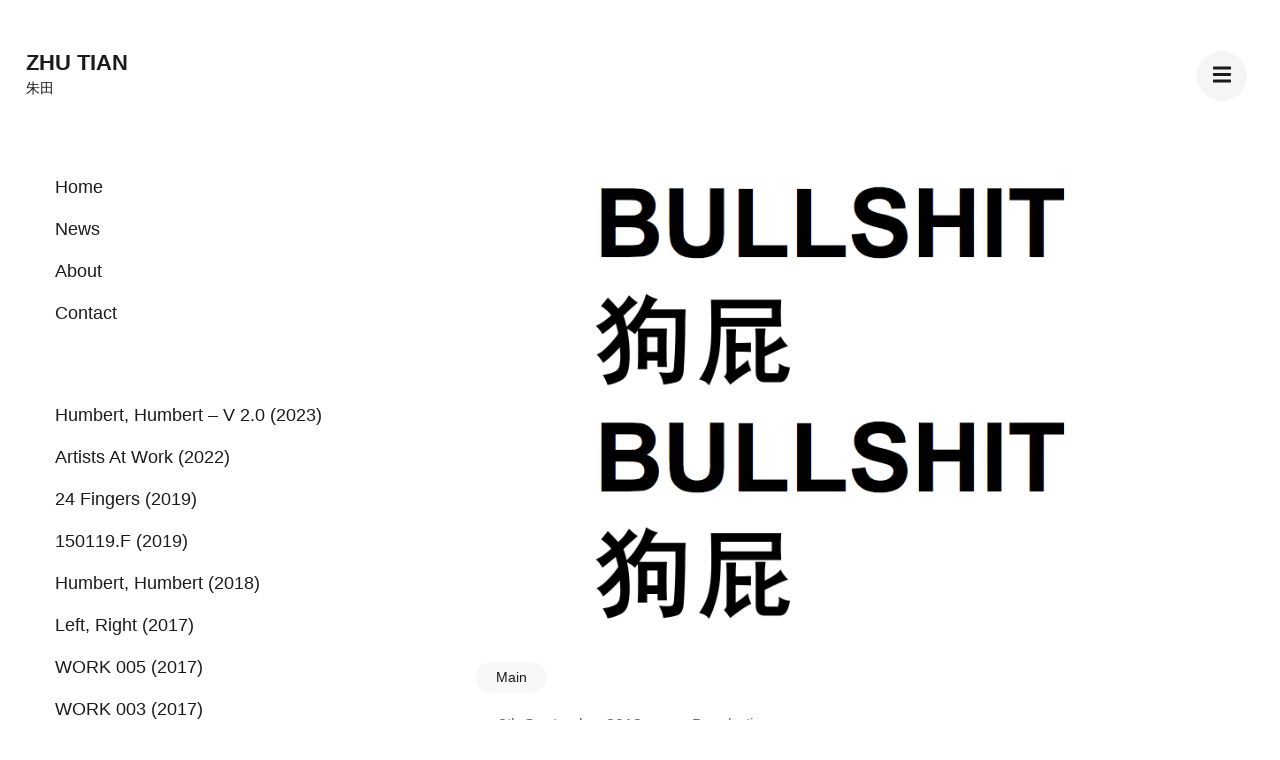

--- FILE ---
content_type: text/html; charset=UTF-8
request_url: https://www.zhutian.co.uk/bullshit-2013/
body_size: 10033
content:
    <!DOCTYPE html>
    <html lang="en-GB">
    <head itemscope itemtype="https://schema.org/WebSite">
	    <meta charset="UTF-8">
    <meta name="viewport" content="width=device-width, initial-scale=1">
    <link rel="profile" href="http://gmpg.org/xfn/11">
    <title>Bullshit (2013) &#8211; Zhu Tian</title>
<meta name='robots' content='max-image-preview:large' />
<link rel='dns-prefetch' href='//fonts.googleapis.com' />
<link rel="alternate" type="application/rss+xml" title="Zhu Tian &raquo; Feed" href="https://www.zhutian.co.uk/feed/" />
<link rel="alternate" type="application/rss+xml" title="Zhu Tian &raquo; Comments Feed" href="https://www.zhutian.co.uk/comments/feed/" />
<link rel="alternate" title="oEmbed (JSON)" type="application/json+oembed" href="https://www.zhutian.co.uk/wp-json/oembed/1.0/embed?url=https%3A%2F%2Fwww.zhutian.co.uk%2Fbullshit-2013%2F" />
<link rel="alternate" title="oEmbed (XML)" type="text/xml+oembed" href="https://www.zhutian.co.uk/wp-json/oembed/1.0/embed?url=https%3A%2F%2Fwww.zhutian.co.uk%2Fbullshit-2013%2F&#038;format=xml" />
<style id='wp-img-auto-sizes-contain-inline-css' type='text/css'>
img:is([sizes=auto i],[sizes^="auto," i]){contain-intrinsic-size:3000px 1500px}
/*# sourceURL=wp-img-auto-sizes-contain-inline-css */
</style>
<style id='wp-emoji-styles-inline-css' type='text/css'>

	img.wp-smiley, img.emoji {
		display: inline !important;
		border: none !important;
		box-shadow: none !important;
		height: 1em !important;
		width: 1em !important;
		margin: 0 0.07em !important;
		vertical-align: -0.1em !important;
		background: none !important;
		padding: 0 !important;
	}
/*# sourceURL=wp-emoji-styles-inline-css */
</style>
<style id='wp-block-library-inline-css' type='text/css'>
:root{--wp-block-synced-color:#7a00df;--wp-block-synced-color--rgb:122,0,223;--wp-bound-block-color:var(--wp-block-synced-color);--wp-editor-canvas-background:#ddd;--wp-admin-theme-color:#007cba;--wp-admin-theme-color--rgb:0,124,186;--wp-admin-theme-color-darker-10:#006ba1;--wp-admin-theme-color-darker-10--rgb:0,107,160.5;--wp-admin-theme-color-darker-20:#005a87;--wp-admin-theme-color-darker-20--rgb:0,90,135;--wp-admin-border-width-focus:2px}@media (min-resolution:192dpi){:root{--wp-admin-border-width-focus:1.5px}}.wp-element-button{cursor:pointer}:root .has-very-light-gray-background-color{background-color:#eee}:root .has-very-dark-gray-background-color{background-color:#313131}:root .has-very-light-gray-color{color:#eee}:root .has-very-dark-gray-color{color:#313131}:root .has-vivid-green-cyan-to-vivid-cyan-blue-gradient-background{background:linear-gradient(135deg,#00d084,#0693e3)}:root .has-purple-crush-gradient-background{background:linear-gradient(135deg,#34e2e4,#4721fb 50%,#ab1dfe)}:root .has-hazy-dawn-gradient-background{background:linear-gradient(135deg,#faaca8,#dad0ec)}:root .has-subdued-olive-gradient-background{background:linear-gradient(135deg,#fafae1,#67a671)}:root .has-atomic-cream-gradient-background{background:linear-gradient(135deg,#fdd79a,#004a59)}:root .has-nightshade-gradient-background{background:linear-gradient(135deg,#330968,#31cdcf)}:root .has-midnight-gradient-background{background:linear-gradient(135deg,#020381,#2874fc)}:root{--wp--preset--font-size--normal:16px;--wp--preset--font-size--huge:42px}.has-regular-font-size{font-size:1em}.has-larger-font-size{font-size:2.625em}.has-normal-font-size{font-size:var(--wp--preset--font-size--normal)}.has-huge-font-size{font-size:var(--wp--preset--font-size--huge)}.has-text-align-center{text-align:center}.has-text-align-left{text-align:left}.has-text-align-right{text-align:right}.has-fit-text{white-space:nowrap!important}#end-resizable-editor-section{display:none}.aligncenter{clear:both}.items-justified-left{justify-content:flex-start}.items-justified-center{justify-content:center}.items-justified-right{justify-content:flex-end}.items-justified-space-between{justify-content:space-between}.screen-reader-text{border:0;clip-path:inset(50%);height:1px;margin:-1px;overflow:hidden;padding:0;position:absolute;width:1px;word-wrap:normal!important}.screen-reader-text:focus{background-color:#ddd;clip-path:none;color:#444;display:block;font-size:1em;height:auto;left:5px;line-height:normal;padding:15px 23px 14px;text-decoration:none;top:5px;width:auto;z-index:100000}html :where(.has-border-color){border-style:solid}html :where([style*=border-top-color]){border-top-style:solid}html :where([style*=border-right-color]){border-right-style:solid}html :where([style*=border-bottom-color]){border-bottom-style:solid}html :where([style*=border-left-color]){border-left-style:solid}html :where([style*=border-width]){border-style:solid}html :where([style*=border-top-width]){border-top-style:solid}html :where([style*=border-right-width]){border-right-style:solid}html :where([style*=border-bottom-width]){border-bottom-style:solid}html :where([style*=border-left-width]){border-left-style:solid}html :where(img[class*=wp-image-]){height:auto;max-width:100%}:where(figure){margin:0 0 1em}html :where(.is-position-sticky){--wp-admin--admin-bar--position-offset:var(--wp-admin--admin-bar--height,0px)}@media screen and (max-width:600px){html :where(.is-position-sticky){--wp-admin--admin-bar--position-offset:0px}}

/*# sourceURL=wp-block-library-inline-css */
</style><style id='wp-block-latest-posts-inline-css' type='text/css'>
.wp-block-latest-posts{box-sizing:border-box}.wp-block-latest-posts.alignleft{margin-right:2em}.wp-block-latest-posts.alignright{margin-left:2em}.wp-block-latest-posts.wp-block-latest-posts__list{list-style:none}.wp-block-latest-posts.wp-block-latest-posts__list li{clear:both;overflow-wrap:break-word}.wp-block-latest-posts.is-grid{display:flex;flex-wrap:wrap}.wp-block-latest-posts.is-grid li{margin:0 1.25em 1.25em 0;width:100%}@media (min-width:600px){.wp-block-latest-posts.columns-2 li{width:calc(50% - .625em)}.wp-block-latest-posts.columns-2 li:nth-child(2n){margin-right:0}.wp-block-latest-posts.columns-3 li{width:calc(33.33333% - .83333em)}.wp-block-latest-posts.columns-3 li:nth-child(3n){margin-right:0}.wp-block-latest-posts.columns-4 li{width:calc(25% - .9375em)}.wp-block-latest-posts.columns-4 li:nth-child(4n){margin-right:0}.wp-block-latest-posts.columns-5 li{width:calc(20% - 1em)}.wp-block-latest-posts.columns-5 li:nth-child(5n){margin-right:0}.wp-block-latest-posts.columns-6 li{width:calc(16.66667% - 1.04167em)}.wp-block-latest-posts.columns-6 li:nth-child(6n){margin-right:0}}:root :where(.wp-block-latest-posts.is-grid){padding:0}:root :where(.wp-block-latest-posts.wp-block-latest-posts__list){padding-left:0}.wp-block-latest-posts__post-author,.wp-block-latest-posts__post-date{display:block;font-size:.8125em}.wp-block-latest-posts__post-excerpt,.wp-block-latest-posts__post-full-content{margin-bottom:1em;margin-top:.5em}.wp-block-latest-posts__featured-image a{display:inline-block}.wp-block-latest-posts__featured-image img{height:auto;max-width:100%;width:auto}.wp-block-latest-posts__featured-image.alignleft{float:left;margin-right:1em}.wp-block-latest-posts__featured-image.alignright{float:right;margin-left:1em}.wp-block-latest-posts__featured-image.aligncenter{margin-bottom:1em;text-align:center}
/*# sourceURL=https://www.zhutian.co.uk/wp-includes/blocks/latest-posts/style.min.css */
</style>
<style id='wp-block-audio-inline-css' type='text/css'>
.wp-block-audio{box-sizing:border-box}.wp-block-audio :where(figcaption){margin-bottom:1em;margin-top:.5em}.wp-block-audio audio{min-width:300px;width:100%}
/*# sourceURL=https://www.zhutian.co.uk/wp-includes/blocks/audio/style.min.css */
</style>
<style id='wp-block-paragraph-inline-css' type='text/css'>
.is-small-text{font-size:.875em}.is-regular-text{font-size:1em}.is-large-text{font-size:2.25em}.is-larger-text{font-size:3em}.has-drop-cap:not(:focus):first-letter{float:left;font-size:8.4em;font-style:normal;font-weight:100;line-height:.68;margin:.05em .1em 0 0;text-transform:uppercase}body.rtl .has-drop-cap:not(:focus):first-letter{float:none;margin-left:.1em}p.has-drop-cap.has-background{overflow:hidden}:root :where(p.has-background){padding:1.25em 2.375em}:where(p.has-text-color:not(.has-link-color)) a{color:inherit}p.has-text-align-left[style*="writing-mode:vertical-lr"],p.has-text-align-right[style*="writing-mode:vertical-rl"]{rotate:180deg}
/*# sourceURL=https://www.zhutian.co.uk/wp-includes/blocks/paragraph/style.min.css */
</style>
<style id='global-styles-inline-css' type='text/css'>
:root{--wp--preset--aspect-ratio--square: 1;--wp--preset--aspect-ratio--4-3: 4/3;--wp--preset--aspect-ratio--3-4: 3/4;--wp--preset--aspect-ratio--3-2: 3/2;--wp--preset--aspect-ratio--2-3: 2/3;--wp--preset--aspect-ratio--16-9: 16/9;--wp--preset--aspect-ratio--9-16: 9/16;--wp--preset--color--black: #000000;--wp--preset--color--cyan-bluish-gray: #abb8c3;--wp--preset--color--white: #ffffff;--wp--preset--color--pale-pink: #f78da7;--wp--preset--color--vivid-red: #cf2e2e;--wp--preset--color--luminous-vivid-orange: #ff6900;--wp--preset--color--luminous-vivid-amber: #fcb900;--wp--preset--color--light-green-cyan: #7bdcb5;--wp--preset--color--vivid-green-cyan: #00d084;--wp--preset--color--pale-cyan-blue: #8ed1fc;--wp--preset--color--vivid-cyan-blue: #0693e3;--wp--preset--color--vivid-purple: #9b51e0;--wp--preset--gradient--vivid-cyan-blue-to-vivid-purple: linear-gradient(135deg,rgb(6,147,227) 0%,rgb(155,81,224) 100%);--wp--preset--gradient--light-green-cyan-to-vivid-green-cyan: linear-gradient(135deg,rgb(122,220,180) 0%,rgb(0,208,130) 100%);--wp--preset--gradient--luminous-vivid-amber-to-luminous-vivid-orange: linear-gradient(135deg,rgb(252,185,0) 0%,rgb(255,105,0) 100%);--wp--preset--gradient--luminous-vivid-orange-to-vivid-red: linear-gradient(135deg,rgb(255,105,0) 0%,rgb(207,46,46) 100%);--wp--preset--gradient--very-light-gray-to-cyan-bluish-gray: linear-gradient(135deg,rgb(238,238,238) 0%,rgb(169,184,195) 100%);--wp--preset--gradient--cool-to-warm-spectrum: linear-gradient(135deg,rgb(74,234,220) 0%,rgb(151,120,209) 20%,rgb(207,42,186) 40%,rgb(238,44,130) 60%,rgb(251,105,98) 80%,rgb(254,248,76) 100%);--wp--preset--gradient--blush-light-purple: linear-gradient(135deg,rgb(255,206,236) 0%,rgb(152,150,240) 100%);--wp--preset--gradient--blush-bordeaux: linear-gradient(135deg,rgb(254,205,165) 0%,rgb(254,45,45) 50%,rgb(107,0,62) 100%);--wp--preset--gradient--luminous-dusk: linear-gradient(135deg,rgb(255,203,112) 0%,rgb(199,81,192) 50%,rgb(65,88,208) 100%);--wp--preset--gradient--pale-ocean: linear-gradient(135deg,rgb(255,245,203) 0%,rgb(182,227,212) 50%,rgb(51,167,181) 100%);--wp--preset--gradient--electric-grass: linear-gradient(135deg,rgb(202,248,128) 0%,rgb(113,206,126) 100%);--wp--preset--gradient--midnight: linear-gradient(135deg,rgb(2,3,129) 0%,rgb(40,116,252) 100%);--wp--preset--font-size--small: 13px;--wp--preset--font-size--medium: 20px;--wp--preset--font-size--large: 36px;--wp--preset--font-size--x-large: 42px;--wp--preset--spacing--20: 0.44rem;--wp--preset--spacing--30: 0.67rem;--wp--preset--spacing--40: 1rem;--wp--preset--spacing--50: 1.5rem;--wp--preset--spacing--60: 2.25rem;--wp--preset--spacing--70: 3.38rem;--wp--preset--spacing--80: 5.06rem;--wp--preset--shadow--natural: 6px 6px 9px rgba(0, 0, 0, 0.2);--wp--preset--shadow--deep: 12px 12px 50px rgba(0, 0, 0, 0.4);--wp--preset--shadow--sharp: 6px 6px 0px rgba(0, 0, 0, 0.2);--wp--preset--shadow--outlined: 6px 6px 0px -3px rgb(255, 255, 255), 6px 6px rgb(0, 0, 0);--wp--preset--shadow--crisp: 6px 6px 0px rgb(0, 0, 0);}:where(.is-layout-flex){gap: 0.5em;}:where(.is-layout-grid){gap: 0.5em;}body .is-layout-flex{display: flex;}.is-layout-flex{flex-wrap: wrap;align-items: center;}.is-layout-flex > :is(*, div){margin: 0;}body .is-layout-grid{display: grid;}.is-layout-grid > :is(*, div){margin: 0;}:where(.wp-block-columns.is-layout-flex){gap: 2em;}:where(.wp-block-columns.is-layout-grid){gap: 2em;}:where(.wp-block-post-template.is-layout-flex){gap: 1.25em;}:where(.wp-block-post-template.is-layout-grid){gap: 1.25em;}.has-black-color{color: var(--wp--preset--color--black) !important;}.has-cyan-bluish-gray-color{color: var(--wp--preset--color--cyan-bluish-gray) !important;}.has-white-color{color: var(--wp--preset--color--white) !important;}.has-pale-pink-color{color: var(--wp--preset--color--pale-pink) !important;}.has-vivid-red-color{color: var(--wp--preset--color--vivid-red) !important;}.has-luminous-vivid-orange-color{color: var(--wp--preset--color--luminous-vivid-orange) !important;}.has-luminous-vivid-amber-color{color: var(--wp--preset--color--luminous-vivid-amber) !important;}.has-light-green-cyan-color{color: var(--wp--preset--color--light-green-cyan) !important;}.has-vivid-green-cyan-color{color: var(--wp--preset--color--vivid-green-cyan) !important;}.has-pale-cyan-blue-color{color: var(--wp--preset--color--pale-cyan-blue) !important;}.has-vivid-cyan-blue-color{color: var(--wp--preset--color--vivid-cyan-blue) !important;}.has-vivid-purple-color{color: var(--wp--preset--color--vivid-purple) !important;}.has-black-background-color{background-color: var(--wp--preset--color--black) !important;}.has-cyan-bluish-gray-background-color{background-color: var(--wp--preset--color--cyan-bluish-gray) !important;}.has-white-background-color{background-color: var(--wp--preset--color--white) !important;}.has-pale-pink-background-color{background-color: var(--wp--preset--color--pale-pink) !important;}.has-vivid-red-background-color{background-color: var(--wp--preset--color--vivid-red) !important;}.has-luminous-vivid-orange-background-color{background-color: var(--wp--preset--color--luminous-vivid-orange) !important;}.has-luminous-vivid-amber-background-color{background-color: var(--wp--preset--color--luminous-vivid-amber) !important;}.has-light-green-cyan-background-color{background-color: var(--wp--preset--color--light-green-cyan) !important;}.has-vivid-green-cyan-background-color{background-color: var(--wp--preset--color--vivid-green-cyan) !important;}.has-pale-cyan-blue-background-color{background-color: var(--wp--preset--color--pale-cyan-blue) !important;}.has-vivid-cyan-blue-background-color{background-color: var(--wp--preset--color--vivid-cyan-blue) !important;}.has-vivid-purple-background-color{background-color: var(--wp--preset--color--vivid-purple) !important;}.has-black-border-color{border-color: var(--wp--preset--color--black) !important;}.has-cyan-bluish-gray-border-color{border-color: var(--wp--preset--color--cyan-bluish-gray) !important;}.has-white-border-color{border-color: var(--wp--preset--color--white) !important;}.has-pale-pink-border-color{border-color: var(--wp--preset--color--pale-pink) !important;}.has-vivid-red-border-color{border-color: var(--wp--preset--color--vivid-red) !important;}.has-luminous-vivid-orange-border-color{border-color: var(--wp--preset--color--luminous-vivid-orange) !important;}.has-luminous-vivid-amber-border-color{border-color: var(--wp--preset--color--luminous-vivid-amber) !important;}.has-light-green-cyan-border-color{border-color: var(--wp--preset--color--light-green-cyan) !important;}.has-vivid-green-cyan-border-color{border-color: var(--wp--preset--color--vivid-green-cyan) !important;}.has-pale-cyan-blue-border-color{border-color: var(--wp--preset--color--pale-cyan-blue) !important;}.has-vivid-cyan-blue-border-color{border-color: var(--wp--preset--color--vivid-cyan-blue) !important;}.has-vivid-purple-border-color{border-color: var(--wp--preset--color--vivid-purple) !important;}.has-vivid-cyan-blue-to-vivid-purple-gradient-background{background: var(--wp--preset--gradient--vivid-cyan-blue-to-vivid-purple) !important;}.has-light-green-cyan-to-vivid-green-cyan-gradient-background{background: var(--wp--preset--gradient--light-green-cyan-to-vivid-green-cyan) !important;}.has-luminous-vivid-amber-to-luminous-vivid-orange-gradient-background{background: var(--wp--preset--gradient--luminous-vivid-amber-to-luminous-vivid-orange) !important;}.has-luminous-vivid-orange-to-vivid-red-gradient-background{background: var(--wp--preset--gradient--luminous-vivid-orange-to-vivid-red) !important;}.has-very-light-gray-to-cyan-bluish-gray-gradient-background{background: var(--wp--preset--gradient--very-light-gray-to-cyan-bluish-gray) !important;}.has-cool-to-warm-spectrum-gradient-background{background: var(--wp--preset--gradient--cool-to-warm-spectrum) !important;}.has-blush-light-purple-gradient-background{background: var(--wp--preset--gradient--blush-light-purple) !important;}.has-blush-bordeaux-gradient-background{background: var(--wp--preset--gradient--blush-bordeaux) !important;}.has-luminous-dusk-gradient-background{background: var(--wp--preset--gradient--luminous-dusk) !important;}.has-pale-ocean-gradient-background{background: var(--wp--preset--gradient--pale-ocean) !important;}.has-electric-grass-gradient-background{background: var(--wp--preset--gradient--electric-grass) !important;}.has-midnight-gradient-background{background: var(--wp--preset--gradient--midnight) !important;}.has-small-font-size{font-size: var(--wp--preset--font-size--small) !important;}.has-medium-font-size{font-size: var(--wp--preset--font-size--medium) !important;}.has-large-font-size{font-size: var(--wp--preset--font-size--large) !important;}.has-x-large-font-size{font-size: var(--wp--preset--font-size--x-large) !important;}
/*# sourceURL=global-styles-inline-css */
</style>

<style id='classic-theme-styles-inline-css' type='text/css'>
/*! This file is auto-generated */
.wp-block-button__link{color:#fff;background-color:#32373c;border-radius:9999px;box-shadow:none;text-decoration:none;padding:calc(.667em + 2px) calc(1.333em + 2px);font-size:1.125em}.wp-block-file__button{background:#32373c;color:#fff;text-decoration:none}
/*# sourceURL=/wp-includes/css/classic-themes.min.css */
</style>
<link rel='stylesheet' id='raratheme-companion-css' href='https://www.zhutian.co.uk/wp-content/plugins/raratheme-companion/public/css/raratheme-companion-public.min.css?ver=1.3.9' type='text/css' media='all' />
<link rel='stylesheet' id='perfect-portfolio-style-css' href='https://www.zhutian.co.uk/wp-content/themes/perfect-portfolio/style.css?ver=6.9' type='text/css' media='all' />
<link rel='stylesheet' id='elegant-portfolio-css' href='https://www.zhutian.co.uk/wp-content/themes/elegant-portfolio/style.css?ver=1.0.5' type='text/css' media='all' />
<link rel='stylesheet' id='owl-theme-default-css' href='https://www.zhutian.co.uk/wp-content/themes/perfect-portfolio/css/owl.theme.default.min.css?ver=2.2.1' type='text/css' media='all' />
<link rel='stylesheet' id='owl-carousel-css' href='https://www.zhutian.co.uk/wp-content/themes/perfect-portfolio/css/owl.carousel.min.css?ver=2.2.1' type='text/css' media='all' />
<link rel='stylesheet' id='perfect-portfolio-google-fonts-css' href='https://fonts.googleapis.com/css?family' type='text/css' media='all' />
<link rel='stylesheet' id='perfect-scrollbar-css' href='https://www.zhutian.co.uk/wp-content/themes/perfect-portfolio/css/perfect-scrollbar.min.css?ver=1.3.0' type='text/css' media='all' />
<script type="text/javascript" src="https://www.zhutian.co.uk/wp-includes/js/jquery/jquery.min.js?ver=3.7.1" id="jquery-core-js"></script>
<script type="text/javascript" src="https://www.zhutian.co.uk/wp-includes/js/jquery/jquery-migrate.min.js?ver=3.4.1" id="jquery-migrate-js"></script>
<link rel="https://api.w.org/" href="https://www.zhutian.co.uk/wp-json/" /><link rel="alternate" title="JSON" type="application/json" href="https://www.zhutian.co.uk/wp-json/wp/v2/posts/507" /><link rel="EditURI" type="application/rsd+xml" title="RSD" href="https://www.zhutian.co.uk/xmlrpc.php?rsd" />
<meta name="generator" content="WordPress 6.9" />
<link rel="canonical" href="https://www.zhutian.co.uk/bullshit-2013/" />
<link rel='shortlink' href='https://www.zhutian.co.uk/?p=507' />
<link rel="icon" href="https://www.zhutian.co.uk/wp-content/uploads/2022/03/Screenshot-2022-03-23-at-21.32.29.png" sizes="32x32" />
<link rel="icon" href="https://www.zhutian.co.uk/wp-content/uploads/2022/03/Screenshot-2022-03-23-at-21.32.29.png" sizes="192x192" />
<link rel="apple-touch-icon" href="https://www.zhutian.co.uk/wp-content/uploads/2022/03/Screenshot-2022-03-23-at-21.32.29.png" />
<meta name="msapplication-TileImage" content="https://www.zhutian.co.uk/wp-content/uploads/2022/03/Screenshot-2022-03-23-at-21.32.29.png" />
<style type='text/css' media='all'>    
    /*Typography*/
    body,
    button,
    input,
    select,
    optgroup,
    textarea{
        font-family : Poppins;
    }
    
    .site-branding .site-title,
    .site-branding .site-description{
        font-family : Arial, Helvetica, sans-serif;
    }
           
    </style><style type='text/css' media='all'>    
    /*Typography*/
    body,
    button,
    input,
    select,
    optgroup,
    textarea{
        font-family : Arial, Helvetica, sans-serif;
    }
    
    section[class*="-section"] .widget-title,
    section[class*="-section"] .widget-title span, .section-title span,
    .related .related-title, 
    .additional-posts .title,
    .top-footer .widget .widget-title{
        font-family : Arial, Helvetica, sans-serif;
    }

    .site-branding .site-title,
    .site-branding .site-description{
        font-family : Arial, Helvetica, sans-serif;
    }
           
    </style>		<style type="text/css" id="wp-custom-css">
			.entry-title {
display: none;
}		</style>
		</head>

<body class="wp-singular post-template-default single single-post postid-507 single-format-standard wp-theme-perfect-portfolio wp-child-theme-elegant-portfolio leftsidebar" itemscope itemtype="https://schema.org/WebPage">

    <div id="page" class="site">
        <a class="skip-link screen-reader-text" href="#main-content-area">Skip to content (Press Enter)</a>
        
        <header class="site-header" itemscope itemtype="https://schema.org/WPHeader">
        <div class="tc-wrapper">
                            
                <div class="site-branding" itemscope itemtype="https://schema.org/Organization">
                                                                <div class="site-title-wrap">
                                                                                                <p class="site-title" itemprop="name"><a href="https://www.zhutian.co.uk/" rel="home" itemprop="url">Zhu Tian</a></p>
                                                                <p class="site-description" itemprop="description">朱田</p>
                                                    </div>
                                    </div><!-- .site-branding -->
                		<div class="header-r">
                                                <button type="button" class="toggle-btn mobile-menu-opener" data-toggle-target=".main-menu-modal" data-toggle-body-class="showing-main-menu-modal" aria-expanded="false" data-set-focus=".close-main-nav-toggle"><i class="fa fa-bars"></i></button>	

                <div class="menu-wrap">      
                    <nav id="site-navigation" class="main-navigation">        
                        <div class="primary-menu-list main-menu-modal cover-modal" data-modal-target-string=".main-menu-modal">
                            <button class="close close-main-nav-toggle" data-toggle-target=".main-menu-modal" data-toggle-body-class="showing-main-menu-modal" aria-expanded="false" data-set-focus=".main-menu-modal"></button>
                            <div class="mobile-menu" aria-label="Mobile">
                                <div class="menu-menu-container"><ul id="primary-menu" class="nav-menu main-menu-modal"><li id="menu-item-979" class="menu-item menu-item-type-post_type menu-item-object-page menu-item-home menu-item-979"><a href="https://www.zhutian.co.uk/">Home</a></li>
<li id="menu-item-981" class="menu-item menu-item-type-post_type menu-item-object-page menu-item-981"><a href="https://www.zhutian.co.uk/news/">News</a></li>
<li id="menu-item-982" class="menu-item menu-item-type-post_type menu-item-object-page menu-item-982"><a href="https://www.zhutian.co.uk/about/">About</a></li>
<li id="menu-item-980" class="menu-item menu-item-type-post_type menu-item-object-page menu-item-980"><a href="https://www.zhutian.co.uk/contact/">Contact</a></li>
</ul></div>                                <ul class="menu-search">
                                    <form role="search" method="get" id="search-form" class="searchform" action="https://www.zhutian.co.uk/">
                <div>
                    <label class="screen-reader-text" for="s">Search for:</label>
                    <input type="text" class="search-field" placeholder="Search..." value="" name="s" />
                    <input type="submit" id="searchsubmit" class="search-submit" value="Search" />
                </div>
            </form>                                </ul>
                                                                <ul class="menu-social">
                                                                    </ul>
                            </div>
                        </div>
                    </nav><!-- #mobile-site-navigation -->
                    <!-- <button type="button" class="toggle-button">
                        <span class="toggle-bar"></span>
                        <span class="toggle-bar"></span>
                        <span class="toggle-bar"></span>
                    </button>  -->        
                </div>
    		</div>
        </div>		
	</header>
    <div id="main-content-area">    <div id="content" class="site-content">
        <div class="tc-wrapper">
	<div id="primary" class="content-area">
	    <main id="main" class="site-main">

    		<figure class="post-thumbnail"><img width="749" height="481" src="https://www.zhutian.co.uk/wp-content/uploads/2015/09/Screen-Shot-2015-09-13-at-11.51.54.png" class="attachment-perfect-portfolio-with-sidebar size-perfect-portfolio-with-sidebar wp-post-image" alt="" itemprop="image" decoding="async" fetchpriority="high" srcset="https://www.zhutian.co.uk/wp-content/uploads/2015/09/Screen-Shot-2015-09-13-at-11.51.54.png 847w, https://www.zhutian.co.uk/wp-content/uploads/2015/09/Screen-Shot-2015-09-13-at-11.51.54-300x193.png 300w" sizes="(max-width: 749px) 100vw, 749px" /></figure>    <header class="entry-header">
        <div class="cat-links" itemprop="about"><a href="https://www.zhutian.co.uk/category/main/" rel="category tag">Main</a></div><h1 class="entry-title" itemprop="headline">Bullshit (2013)</h1><div class="entry-meta"><span class="posted-on" itemprop="datePublished dateModified">on  <a href="https://www.zhutian.co.uk/bullshit-2013/" rel="bookmark"><time class="entry-date published" datetime="2013-09-08T09:09:29+00:00" itemprop="datePublished">8th September 2013</time><time class="updated" datetime="2024-04-06T16:04:08+00:00" itemprop="dateModified">6th April 2024</time></a></span><span class="byline" itemprop="author" itemscope itemtype="https://schema.org/Person"><span class="author" itemprop="name">By <a class="url fn" href="https://www.zhutian.co.uk/author/zhutian/" itemprop="url">zhutian</a></span></span></div>    </header>         
    
<article id="post-507" class="post-507 post type-post status-publish format-standard has-post-thumbnail hentry category-main">
	    <div class="entry-content" itemprop="text">
        
<p><strong>Bullshit </strong></p>



<p>Sound Installation, 2013</p>



<p>An audio recording of the artist shouting ‘Bullshit’ in a variety of tones, with random intervals between 30 seconds to 30 minutes. To be played at exhibitions.</p>



<p><strong>狗屁</strong></p>



<p>声音装置，2013</p>



<p>音频文件记录了艺术家以不同的语气、音调和音量重复“Bullshit (狗屁)”，每句之间为30秒到30分钟不等的随机间隔。该音频用于在展览空间播放。</p>



<p>Edited audio for demonstration／剪辑音频示例：</p>



<figure class="wp-block-audio"><audio controls src="https://www.zhutian.co.uk/wp-content/uploads/2024/04/bullshit_30.mp3" autoplay loop></audio></figure>
	</div><!-- .entry-content -->
    </article><!-- #post-507 -->    <div class="entry-footer">
            </div><!-- .entry-footer -->
                
            <nav class="navigation post-navigation" role="navigation">
    			<h2 class="screen-reader-text">Post Navigation</h2>
    			<div class="nav-links">
    				<div class="nav-previous nav-holder"><a href="https://www.zhutian.co.uk/trust-me-2013/" rel="prev"><span class="meta-nav">Previous Article</span><span class="post-title">Trust Me (2013)</span></a></div><div class="nav-next nav-holder"><a href="https://www.zhutian.co.uk/babe-2013/" rel="next"><span class="meta-nav">Next Article</span><span class="post-title">Babe (2013)</span></a></div>    			</div>
    		</nav>        
                        
    	</main><!-- #main -->
	</div><!-- #primary -->

<aside id="secondary" class="widget-area" itemscope itemtype="https://schema.org/WPSideBar">
	<section id="nav_menu-7" class="widget widget_nav_menu"><div class="menu-menu-container"><ul id="menu-menu" class="menu"><li class="menu-item menu-item-type-post_type menu-item-object-page menu-item-home menu-item-979"><a href="https://www.zhutian.co.uk/">Home</a></li>
<li class="menu-item menu-item-type-post_type menu-item-object-page menu-item-981"><a href="https://www.zhutian.co.uk/news/">News</a></li>
<li class="menu-item menu-item-type-post_type menu-item-object-page menu-item-982"><a href="https://www.zhutian.co.uk/about/">About</a></li>
<li class="menu-item menu-item-type-post_type menu-item-object-page menu-item-980"><a href="https://www.zhutian.co.uk/contact/">Contact</a></li>
</ul></div></section><section id="block-18" class="widget widget_block widget_recent_entries"><ul class="wp-block-latest-posts__list wp-block-latest-posts"><li><a class="wp-block-latest-posts__post-title" href="https://www.zhutian.co.uk/humbert-humbert-chinese-version-2023/">Humbert, Humbert – V 2.0 (2023)</a></li>
<li><a class="wp-block-latest-posts__post-title" href="https://www.zhutian.co.uk/artists-at-work-2022/">Artists At Work (2022)</a></li>
<li><a class="wp-block-latest-posts__post-title" href="https://www.zhutian.co.uk/24-fingers-2019/">24 Fingers (2019)</a></li>
<li><a class="wp-block-latest-posts__post-title" href="https://www.zhutian.co.uk/150119-f/">150119.F (2019)</a></li>
<li><a class="wp-block-latest-posts__post-title" href="https://www.zhutian.co.uk/humbert-humbert-2018/">Humbert, Humbert (2018)</a></li>
<li><a class="wp-block-latest-posts__post-title" href="https://www.zhutian.co.uk/left-right-2017/">Left, Right (2017)</a></li>
<li><a class="wp-block-latest-posts__post-title" href="https://www.zhutian.co.uk/work-005-2017/">WORK 005 (2017)</a></li>
<li><a class="wp-block-latest-posts__post-title" href="https://www.zhutian.co.uk/work-003-2017/">WORK 003  (2017)</a></li>
<li><a class="wp-block-latest-posts__post-title" href="https://www.zhutian.co.uk/throat/">Throat (2016)</a></li>
<li><a class="wp-block-latest-posts__post-title" href="https://www.zhutian.co.uk/348-high-road-leyton/">The Tyre Shop: 348 High Road Leyton (2015)</a></li>
<li><a class="wp-block-latest-posts__post-title" href="https://www.zhutian.co.uk/a-partner-a-half-lover-another-half-lover-2015/">A Partner, A Half Lover, Another Half Lover (2015)</a></li>
<li><a class="wp-block-latest-posts__post-title" href="https://www.zhutian.co.uk/1-6-meters-2015/">1.6 Meters! (2015)</a></li>
<li><a class="wp-block-latest-posts__post-title" href="https://www.zhutian.co.uk/waiting-like-a-prostitute-half-shamed-half-despaired-2015/">Waiting Like A Prostitute, Half Ashamed Half Despairing (2015)</a></li>
<li><a class="wp-block-latest-posts__post-title" href="https://www.zhutian.co.uk/slash-me-open-2015/">Slash Me Open (2015)</a></li>
<li><a class="wp-block-latest-posts__post-title" href="https://www.zhutian.co.uk/such-a-shame-2015/">Such A Shame (2015)</a></li>
<li><a class="wp-block-latest-posts__post-title" href="https://www.zhutian.co.uk/hey-2015/">Hey (2015)</a></li>
<li><a class="wp-block-latest-posts__post-title" href="https://www.zhutian.co.uk/600-rmb-a-go-2015/">600 RMB A Go (2015)</a></li>
<li><a class="wp-block-latest-posts__post-title" href="https://www.zhutian.co.uk/dirty-2015-3/">Dirty (2015)</a></li>
<li><a class="wp-block-latest-posts__post-title" href="https://www.zhutian.co.uk/my-dearest-wishes-2015/">My Dearest Wish (2015)</a></li>
<li><a class="wp-block-latest-posts__post-title" href="https://www.zhutian.co.uk/mother-died-today-or-maybe-yesterday-i-dont-know/">Mother Died Today. Or Maybe Yesterday, I Don&#8217;t Know (2015)</a></li>
<li><a class="wp-block-latest-posts__post-title" href="https://www.zhutian.co.uk/money-2015/">Money (2015)</a></li>
<li><a class="wp-block-latest-posts__post-title" href="https://www.zhutian.co.uk/cling-to-a-curator-2015/">Cling To A Curator (2015)</a></li>
<li><a class="wp-block-latest-posts__post-title" href="https://www.zhutian.co.uk/work-002-2015/">WORK 002 (2015)</a></li>
<li><a class="wp-block-latest-posts__post-title" href="https://www.zhutian.co.uk/dear-boss-2014/">Dear Boss (2014)</a></li>
<li><a class="wp-block-latest-posts__post-title" href="https://www.zhutian.co.uk/selling-the-worthless-2014/">Selling The Worthless (2014)</a></li>
<li><a class="wp-block-latest-posts__post-title" href="https://www.zhutian.co.uk/scan-2014/">Scan (2014)</a></li>
<li><a class="wp-block-latest-posts__post-title" href="https://www.zhutian.co.uk/tie-2014/">Tie (2014)</a></li>
<li><a class="wp-block-latest-posts__post-title" href="https://www.zhutian.co.uk/hiccup-2014/">Hiccup (2014)</a></li>
<li><a class="wp-block-latest-posts__post-title" href="https://www.zhutian.co.uk/babe-2013/">Babe (2013)</a></li>
<li><a class="wp-block-latest-posts__post-title" href="https://www.zhutian.co.uk/bullshit-2013/">Bullshit (2013)</a></li>
<li><a class="wp-block-latest-posts__post-title" href="https://www.zhutian.co.uk/trust-me-2013/">Trust Me (2013)</a></li>
<li><a class="wp-block-latest-posts__post-title" href="https://www.zhutian.co.uk/controlled-2012/">Controlled (2012)</a></li>
<li><a class="wp-block-latest-posts__post-title" href="https://www.zhutian.co.uk/work-001-iii-2012/">WORK 001 I/II (2012)</a></li>
<li><a class="wp-block-latest-posts__post-title" href="https://www.zhutian.co.uk/things-could-be-different-but-they-are-not-2011/">Things Could Be Different, But They Are Not (2011)</a></li>
</ul></section></aside><!-- #secondary -->
</div>       
    </div><!-- .site-content -->
    </div><!-- #main-content-area -->
    <div class="overlay"></div>
    <footer id="colophon" class="site-footer" itemscope itemtype="https://schema.org/WPFooter">
        <div class="bottom-footer">
        <div class="tc-wrapper">
            <div class="copyright">           
                &copy; Copyright 2026 <a href="https://www.zhutian.co.uk/">Zhu Tian</a>. Elegant Portfolio | Developed By <a href="https://rarathemes.com/" rel="nofollow" target="_blank">Rara Theme</a>. Powered by <a href="https://en-gb.wordpress.org/" target="_blank">WordPress</a>.               
            </div>
            <div class="foot-social">
                            </div>
        </div>
    </div>
        <button class="back-to-top">
        <i class="fa fa-long-arrow-up"></i>
    </button>
        </footer><!-- #colophon -->
            </div><!-- #page -->

    <script type="speculationrules">
{"prefetch":[{"source":"document","where":{"and":[{"href_matches":"/*"},{"not":{"href_matches":["/wp-*.php","/wp-admin/*","/wp-content/uploads/*","/wp-content/*","/wp-content/plugins/*","/wp-content/themes/elegant-portfolio/*","/wp-content/themes/perfect-portfolio/*","/*\\?(.+)"]}},{"not":{"selector_matches":"a[rel~=\"nofollow\"]"}},{"not":{"selector_matches":".no-prefetch, .no-prefetch a"}}]},"eagerness":"conservative"}]}
</script>
<script type="text/javascript" src="https://www.zhutian.co.uk/wp-content/plugins/raratheme-companion/public/js/isotope.pkgd.min.js?ver=3.0.5" id="isotope-pkgd-js"></script>
<script type="text/javascript" src="https://www.zhutian.co.uk/wp-includes/js/imagesloaded.min.js?ver=5.0.0" id="imagesloaded-js"></script>
<script type="text/javascript" src="https://www.zhutian.co.uk/wp-includes/js/masonry.min.js?ver=4.2.2" id="masonry-js"></script>
<script type="text/javascript" src="https://www.zhutian.co.uk/wp-content/plugins/raratheme-companion/public/js/raratheme-companion-public.min.js?ver=1.3.9" id="raratheme-companion-js"></script>
<script type="text/javascript" src="https://www.zhutian.co.uk/wp-content/plugins/raratheme-companion/public/js/fontawesome/all.min.js?ver=5.6.3" id="all-js"></script>
<script type="text/javascript" src="https://www.zhutian.co.uk/wp-content/plugins/raratheme-companion/public/js/fontawesome/v4-shims.min.js?ver=5.6.3" id="v4-shims-js"></script>
<script type="text/javascript" src="https://www.zhutian.co.uk/wp-content/themes/perfect-portfolio/js/owl.carousel.min.js?ver=2.2.1" id="owl-carousel-js"></script>
<script type="text/javascript" src="https://www.zhutian.co.uk/wp-content/themes/perfect-portfolio/js/perfect-scrollbar.min.js?ver=1.3.0" id="perfect-scrollbar-js"></script>
<script type="text/javascript" src="https://www.zhutian.co.uk/wp-content/themes/perfect-portfolio/js/modal-accessibility.min.js?ver=1.0.5" id="perfect-portfolio-modal-accessibility-js"></script>
<script type="text/javascript" id="perfect-portfolio-custom-js-extra">
/* <![CDATA[ */
var perfect_portfolio_data = {"rtl":"","ajax_url":"https://www.zhutian.co.uk/wp-admin/admin-ajax.php"};
//# sourceURL=perfect-portfolio-custom-js-extra
/* ]]> */
</script>
<script type="text/javascript" src="https://www.zhutian.co.uk/wp-content/themes/perfect-portfolio/js/custom.min.js?ver=1.0.5" id="perfect-portfolio-custom-js"></script>
<script id="wp-emoji-settings" type="application/json">
{"baseUrl":"https://s.w.org/images/core/emoji/17.0.2/72x72/","ext":".png","svgUrl":"https://s.w.org/images/core/emoji/17.0.2/svg/","svgExt":".svg","source":{"concatemoji":"https://www.zhutian.co.uk/wp-includes/js/wp-emoji-release.min.js?ver=6.9"}}
</script>
<script type="module">
/* <![CDATA[ */
/*! This file is auto-generated */
const a=JSON.parse(document.getElementById("wp-emoji-settings").textContent),o=(window._wpemojiSettings=a,"wpEmojiSettingsSupports"),s=["flag","emoji"];function i(e){try{var t={supportTests:e,timestamp:(new Date).valueOf()};sessionStorage.setItem(o,JSON.stringify(t))}catch(e){}}function c(e,t,n){e.clearRect(0,0,e.canvas.width,e.canvas.height),e.fillText(t,0,0);t=new Uint32Array(e.getImageData(0,0,e.canvas.width,e.canvas.height).data);e.clearRect(0,0,e.canvas.width,e.canvas.height),e.fillText(n,0,0);const a=new Uint32Array(e.getImageData(0,0,e.canvas.width,e.canvas.height).data);return t.every((e,t)=>e===a[t])}function p(e,t){e.clearRect(0,0,e.canvas.width,e.canvas.height),e.fillText(t,0,0);var n=e.getImageData(16,16,1,1);for(let e=0;e<n.data.length;e++)if(0!==n.data[e])return!1;return!0}function u(e,t,n,a){switch(t){case"flag":return n(e,"\ud83c\udff3\ufe0f\u200d\u26a7\ufe0f","\ud83c\udff3\ufe0f\u200b\u26a7\ufe0f")?!1:!n(e,"\ud83c\udde8\ud83c\uddf6","\ud83c\udde8\u200b\ud83c\uddf6")&&!n(e,"\ud83c\udff4\udb40\udc67\udb40\udc62\udb40\udc65\udb40\udc6e\udb40\udc67\udb40\udc7f","\ud83c\udff4\u200b\udb40\udc67\u200b\udb40\udc62\u200b\udb40\udc65\u200b\udb40\udc6e\u200b\udb40\udc67\u200b\udb40\udc7f");case"emoji":return!a(e,"\ud83e\u1fac8")}return!1}function f(e,t,n,a){let r;const o=(r="undefined"!=typeof WorkerGlobalScope&&self instanceof WorkerGlobalScope?new OffscreenCanvas(300,150):document.createElement("canvas")).getContext("2d",{willReadFrequently:!0}),s=(o.textBaseline="top",o.font="600 32px Arial",{});return e.forEach(e=>{s[e]=t(o,e,n,a)}),s}function r(e){var t=document.createElement("script");t.src=e,t.defer=!0,document.head.appendChild(t)}a.supports={everything:!0,everythingExceptFlag:!0},new Promise(t=>{let n=function(){try{var e=JSON.parse(sessionStorage.getItem(o));if("object"==typeof e&&"number"==typeof e.timestamp&&(new Date).valueOf()<e.timestamp+604800&&"object"==typeof e.supportTests)return e.supportTests}catch(e){}return null}();if(!n){if("undefined"!=typeof Worker&&"undefined"!=typeof OffscreenCanvas&&"undefined"!=typeof URL&&URL.createObjectURL&&"undefined"!=typeof Blob)try{var e="postMessage("+f.toString()+"("+[JSON.stringify(s),u.toString(),c.toString(),p.toString()].join(",")+"));",a=new Blob([e],{type:"text/javascript"});const r=new Worker(URL.createObjectURL(a),{name:"wpTestEmojiSupports"});return void(r.onmessage=e=>{i(n=e.data),r.terminate(),t(n)})}catch(e){}i(n=f(s,u,c,p))}t(n)}).then(e=>{for(const n in e)a.supports[n]=e[n],a.supports.everything=a.supports.everything&&a.supports[n],"flag"!==n&&(a.supports.everythingExceptFlag=a.supports.everythingExceptFlag&&a.supports[n]);var t;a.supports.everythingExceptFlag=a.supports.everythingExceptFlag&&!a.supports.flag,a.supports.everything||((t=a.source||{}).concatemoji?r(t.concatemoji):t.wpemoji&&t.twemoji&&(r(t.twemoji),r(t.wpemoji)))});
//# sourceURL=https://www.zhutian.co.uk/wp-includes/js/wp-emoji-loader.min.js
/* ]]> */
</script>
<script id="ocvars">var ocSiteMeta = {plugins: {"a3fe9dc9824eccbd72b7e5263258ab2c": 1}}</script>
</body>
</html>


--- FILE ---
content_type: text/javascript
request_url: https://www.zhutian.co.uk/wp-content/themes/perfect-portfolio/js/modal-accessibility.min.js?ver=1.0.5
body_size: 1942
content:
/*! perfect-portfolio 1.1.7 2022-02-04 3:15:01 PM */

var perfectportfolio=perfectportfolio||{};function perfectportfolioDomReady(e){if("function"==typeof e)return"interactive"===document.readyState||"complete"===document.readyState?e():void document.addEventListener("DOMContentLoaded",e,!1)}function perfectportfolioToggleAttribute(e,t,o,n){void 0===o&&(o=!0),void 0===n&&(n=!1),e.getAttribute(t)!==o?e.setAttribute(t,o):e.setAttribute(t,n)}function perfectportfolioFindParents(e,o){var n=[];return function e(t){t=t.parentNode;t instanceof HTMLElement&&(t.matches(o)&&n.push(t),e(t))}(e),n}perfectportfolio.createEvent=function(e){var t;return"function"==typeof window.Event?t=new Event(e):(t=document.createEvent("Event")).initEvent(e,!0,!1),t},perfectportfolio.coverModals={init:function(){document.querySelector(".cover-modal")&&(this.onToggle(),this.closeOnEscape(),this.hideAndShowModals(),this.keepFocusInModal())},onToggle:function(){document.querySelectorAll(".cover-modal").forEach(function(e){e.addEventListener("toggled",function(e){var e=e.target,t=document.body;e.classList.contains("active")?t.classList.add("showing-modal"):(t.classList.remove("showing-modal"),t.classList.add("hiding-modal"),setTimeout(function(){t.classList.remove("hiding-modal")},500))})})},closeOnEscape:function(){document.addEventListener("keydown",function(e){27===e.keyCode&&(e.preventDefault(),document.querySelectorAll(".cover-modal.active").forEach(function(e){this.untoggleModal(e)}.bind(this)))}.bind(this))},hideAndShowModals:function(){var i=document,c=window,e=i.querySelectorAll(".cover-modal"),a=i.documentElement.style,s=i.querySelector("#wpadminbar");function d(e){var t,o=c.pageYOffset;return s?(t=o+s.getBoundingClientRect().height,e?-t:t):0===o?0:-o}function u(){return{"overflow-y":c.innerHeight>i.documentElement.getBoundingClientRect().height?"hidden":"scroll",position:"fixed",width:"100%",top:d(!0)+"px",left:0}}e.forEach(function(l){l.addEventListener("toggle-target-before-inactive",function(e){var t=u(),o=c.pageYOffset,n=Math.abs(d())-o+"px",r=c.matchMedia("(max-width: 600px)");e.target===l&&(Object.keys(t).forEach(function(e){a.setProperty(e,t[e])}),c.perfectportfolio.scrolled=parseInt(t.top,10),s&&(i.body.style.setProperty("padding-top",n),r.matches&&(o>=d()?l.style.setProperty("top",0):l.style.setProperty("top",d()-o+"px"))),l.classList.add("show-modal"))}),l.addEventListener("toggle-target-after-inactive",function(e){e.target===l&&setTimeout(function(){var e=perfectportfolio.toggles.clickedEl;l.classList.remove("show-modal"),Object.keys(u()).forEach(function(e){a.removeProperty(e)}),s&&(i.body.style.removeProperty("padding-top"),l.style.removeProperty("top")),!1!==e&&(e.focus(),e=!1),c.scrollTo(0,Math.abs(c.perfectportfolio.scrolled+d())),c.perfectportfolio.scrolled=0},500)})})},untoggleModal:function(e){var t,o=!1;e.dataset.modalTargetString&&(t=e.dataset.modalTargetString,o=document.querySelector('*[data-toggle-target="'+t+'"]')),o?o.click():e.classList.remove("active")},keepFocusInModal:function(){var a=document;a.addEventListener("keydown",function(e){var t,o,n,r,l,i,c=perfectportfolio.toggles.clickedEl;c&&a.body.classList.contains("showing-modal")&&(n=c.dataset.toggleTarget,i="input, a, button",r=a.querySelector(n),t=r.querySelectorAll(i),t=Array.prototype.slice.call(t),".menu-modal"===n&&(o=(o=window.matchMedia("(min-width: 768px)").matches)?".expanded-menu":".mobile-menu",(t=t.filter(function(e){return null!==e.closest(o)&&null!==e.offsetParent})).unshift(a.querySelector(".close-nav-toggle")),(l=a.querySelector(".menu-bottom > nav"))&&l.querySelectorAll(i).forEach(function(e){t.push(e)})),".main-menu-modal"===n&&(o=(o=window.matchMedia("(min-width: 99999px)").matches)?".expanded-menu":".mobile-menu",(t=t.filter(function(e){return null!==e.closest(o)&&null!==e.offsetParent})).unshift(a.querySelector(".close-main-nav-toggle")),(l=a.querySelector(".menu-bottom > nav"))&&l.querySelectorAll(i).forEach(function(e){t.push(e)})),c=t[t.length-1],r=t[0],n=a.activeElement,l=9===e.keyCode,!(i=e.shiftKey)&&l&&c===n&&(e.preventDefault(),r.focus()),i&&l&&r===n&&(e.preventDefault(),c.focus()))})}},perfectportfolio.modalMenu={init:function(){this.expandLevel()},expandLevel:function(){document.querySelectorAll(".modal-menu").forEach(function(e){e=e.querySelector(".current-menu-item");e&&perfectportfolioFindParents(e,"li").forEach(function(e){e=e.querySelector(".submenu-toggle");e&&perfectportfolio.toggles.performToggle(e,!0)})})}},perfectportfolio.toggles={clickedEl:!1,init:function(){this.toggle()},performToggle:function(e,n){var r,l,i=this,c=document,a=e,s=a.dataset.toggleTarget,d="active";c.querySelectorAll(".show-modal").length||(i.clickedEl=c.activeElement),(r="next"===s?a.nextSibling:c.querySelector(s)).classList.contains(d)?r.dispatchEvent(perfectportfolio.createEvent("toggle-target-before-active")):r.dispatchEvent(perfectportfolio.createEvent("toggle-target-before-inactive")),l=a.dataset.classToToggle||d,e=0,r.classList.contains("cover-modal")&&(e=10),setTimeout(function(){var e,t=r.classList.contains("sub-menu")?a.closest(".menu-item").querySelector(".sub-menu"):r,o=a.dataset.toggleDuration;"slidetoggle"!==a.dataset.toggleType||n||"0"===o?t.classList.toggle(l):perfectportfolioMenuToggle(t,o),("next"===s||r.classList.contains("sub-menu")?a:c.querySelector('*[data-toggle-target="'+s+'"]')).classList.toggle(d),perfectportfolioToggleAttribute(a,"aria-expanded","true","false"),i.clickedEl&&-1!==a.getAttribute("class").indexOf("close-")&&perfectportfolioToggleAttribute(i.clickedEl,"aria-expanded","true","false"),a.dataset.toggleBodyClass&&c.body.classList.toggle(a.dataset.toggleBodyClass),a.dataset.setFocus&&(e=c.querySelector(a.dataset.setFocus))&&(r.classList.contains(d)?e.focus():e.blur()),r.dispatchEvent(perfectportfolio.createEvent("toggled")),r.classList.contains(d)?r.dispatchEvent(perfectportfolio.createEvent("toggle-target-after-active")):r.dispatchEvent(perfectportfolio.createEvent("toggle-target-after-inactive"))},e)},toggle:function(){var o=this;document.querySelectorAll("*[data-toggle-target]").forEach(function(t){t.addEventListener("click",function(e){e.preventDefault(),o.performToggle(t)})})}},perfectportfolioDomReady(function(){perfectportfolio.toggles.init(),perfectportfolio.coverModals.init()});